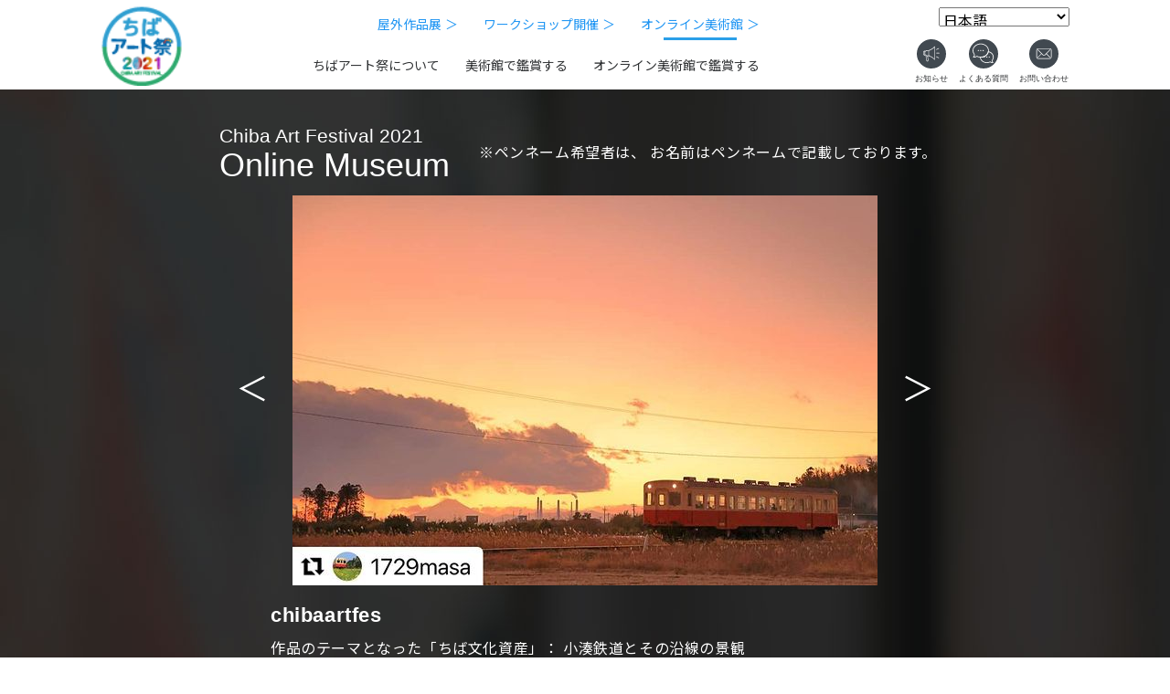

--- FILE ---
content_type: text/html; charset=UTF-8
request_url: https://chiba-art2021.com/dmuseum/3375/
body_size: 14003
content:
<!doctype html>
<html dir="ltr" lang="ja" prefix="og: https://ogp.me/ns#" class="no-js">
<head>
<!-- Google Tag Manager -->
<script>(function(w,d,s,l,i){w[l]=w[l]||[];w[l].push({'gtm.start':
new Date().getTime(),event:'gtm.js'});var f=d.getElementsByTagName(s)[0],
j=d.createElement(s),dl=l!='dataLayer'?'&l='+l:'';j.async=true;j.src=
'https://www.googletagmanager.com/gtm.js?id='+i+dl;f.parentNode.insertBefore(j,f);
})(window,document,'script','dataLayer','GTM-5VVD3BW');</script>
<!-- End Google Tag Manager -->
    
    
<meta charset="UTF-8">

<link href="//www.google-analytics.com" rel="dns-prefetch">
<link href="https://chiba-art2021.com/wp-content/themes/html5blank-stable/img/icons/favicon.ico" rel="shortcut icon">
<link href="https://chiba-art2021.com/wp-content/themes/html5blank-stable/img/icons/touch.png" rel="apple-touch-icon-precomposed">
<meta http-equiv="X-UA-Compatible" content="IE=edge,chrome=1">
<meta name="viewport" content="width=device-width, initial-scale=1.0">
<!--<meta name="description" content="ちばアート祭2021">-->
	<style>img:is([sizes="auto" i], [sizes^="auto," i]) { contain-intrinsic-size: 3000px 1500px }</style>
	
		<!-- All in One SEO 4.9.3 - aioseo.com -->
		<title>インスタ255 | ちばアート祭2021</title>
	<meta name="robots" content="noindex, max-snippet:-1, max-image-preview:large, max-video-preview:-1" />
	<link rel="canonical" href="https://chiba-art2021.com/dmuseum/3375/" />
	<meta name="generator" content="All in One SEO (AIOSEO) 4.9.3" />
		<meta property="og:locale" content="ja_JP" />
		<meta property="og:site_name" content="ちばアート祭2021｜公式サイト" />
		<meta property="og:type" content="article" />
		<meta property="og:title" content="インスタ255 | ちばアート祭2021" />
		<meta property="og:url" content="https://chiba-art2021.com/dmuseum/3375/" />
		<meta property="og:image" content="https://chiba-art2021.com/wp-content/uploads/2021/07/ogp_202107.jpg" />
		<meta property="og:image:secure_url" content="https://chiba-art2021.com/wp-content/uploads/2021/07/ogp_202107.jpg" />
		<meta property="og:image:width" content="1200" />
		<meta property="og:image:height" content="630" />
		<meta property="article:published_time" content="2021-06-15T06:12:35+00:00" />
		<meta property="article:modified_time" content="2021-07-08T04:32:12+00:00" />
		<meta name="twitter:card" content="summary" />
		<meta name="twitter:title" content="インスタ255 | ちばアート祭2021" />
		<meta name="twitter:image" content="https://chiba-art2021.com/wp-content/uploads/2021/07/ogp_202107.jpg" />
		<script type="application/ld+json" class="aioseo-schema">
			{"@context":"https:\/\/schema.org","@graph":[{"@type":"BreadcrumbList","@id":"https:\/\/chiba-art2021.com\/dmuseum\/3375\/#breadcrumblist","itemListElement":[{"@type":"ListItem","@id":"https:\/\/chiba-art2021.com#listItem","position":1,"name":"Home","item":"https:\/\/chiba-art2021.com","nextItem":{"@type":"ListItem","@id":"https:\/\/chiba-art2021.com\/dmuseum\/#listItem","name":"\u30aa\u30f3\u30e9\u30a4\u30f3\u7f8e\u8853\u9928"}},{"@type":"ListItem","@id":"https:\/\/chiba-art2021.com\/dmuseum\/#listItem","position":2,"name":"\u30aa\u30f3\u30e9\u30a4\u30f3\u7f8e\u8853\u9928","item":"https:\/\/chiba-art2021.com\/dmuseum\/","nextItem":{"@type":"ListItem","@id":"https:\/\/chiba-art2021.com\/dmuseum\/3375\/#listItem","name":"\u30a4\u30f3\u30b9\u30bf255"},"previousItem":{"@type":"ListItem","@id":"https:\/\/chiba-art2021.com#listItem","name":"Home"}},{"@type":"ListItem","@id":"https:\/\/chiba-art2021.com\/dmuseum\/3375\/#listItem","position":3,"name":"\u30a4\u30f3\u30b9\u30bf255","previousItem":{"@type":"ListItem","@id":"https:\/\/chiba-art2021.com\/dmuseum\/#listItem","name":"\u30aa\u30f3\u30e9\u30a4\u30f3\u7f8e\u8853\u9928"}}]},{"@type":"Organization","@id":"https:\/\/chiba-art2021.com\/#organization","name":"\u3061\u3070\u30a2\u30fc\u30c8\u796d2021","description":"\u3061\u3070\u30a2\u30fc\u30c8\u796d2021","url":"https:\/\/chiba-art2021.com\/"},{"@type":"WebPage","@id":"https:\/\/chiba-art2021.com\/dmuseum\/3375\/#webpage","url":"https:\/\/chiba-art2021.com\/dmuseum\/3375\/","name":"\u30a4\u30f3\u30b9\u30bf255 | \u3061\u3070\u30a2\u30fc\u30c8\u796d2021","inLanguage":"ja","isPartOf":{"@id":"https:\/\/chiba-art2021.com\/#website"},"breadcrumb":{"@id":"https:\/\/chiba-art2021.com\/dmuseum\/3375\/#breadcrumblist"},"datePublished":"2021-06-15T15:12:35+09:00","dateModified":"2021-07-08T13:32:12+09:00"},{"@type":"WebSite","@id":"https:\/\/chiba-art2021.com\/#website","url":"https:\/\/chiba-art2021.com\/","name":"\u3061\u3070\u30a2\u30fc\u30c8\u796d2021","description":"\u3061\u3070\u30a2\u30fc\u30c8\u796d2021","inLanguage":"ja","publisher":{"@id":"https:\/\/chiba-art2021.com\/#organization"}}]}
		</script>
		<!-- All in One SEO -->

<link rel='dns-prefetch' href='//ajax.googleapis.com' />
<script type="text/javascript">
/* <![CDATA[ */
window._wpemojiSettings = {"baseUrl":"https:\/\/s.w.org\/images\/core\/emoji\/16.0.1\/72x72\/","ext":".png","svgUrl":"https:\/\/s.w.org\/images\/core\/emoji\/16.0.1\/svg\/","svgExt":".svg","source":{"concatemoji":"https:\/\/chiba-art2021.com\/wp-includes\/js\/wp-emoji-release.min.js?ver=6.8.3"}};
/*! This file is auto-generated */
!function(s,n){var o,i,e;function c(e){try{var t={supportTests:e,timestamp:(new Date).valueOf()};sessionStorage.setItem(o,JSON.stringify(t))}catch(e){}}function p(e,t,n){e.clearRect(0,0,e.canvas.width,e.canvas.height),e.fillText(t,0,0);var t=new Uint32Array(e.getImageData(0,0,e.canvas.width,e.canvas.height).data),a=(e.clearRect(0,0,e.canvas.width,e.canvas.height),e.fillText(n,0,0),new Uint32Array(e.getImageData(0,0,e.canvas.width,e.canvas.height).data));return t.every(function(e,t){return e===a[t]})}function u(e,t){e.clearRect(0,0,e.canvas.width,e.canvas.height),e.fillText(t,0,0);for(var n=e.getImageData(16,16,1,1),a=0;a<n.data.length;a++)if(0!==n.data[a])return!1;return!0}function f(e,t,n,a){switch(t){case"flag":return n(e,"\ud83c\udff3\ufe0f\u200d\u26a7\ufe0f","\ud83c\udff3\ufe0f\u200b\u26a7\ufe0f")?!1:!n(e,"\ud83c\udde8\ud83c\uddf6","\ud83c\udde8\u200b\ud83c\uddf6")&&!n(e,"\ud83c\udff4\udb40\udc67\udb40\udc62\udb40\udc65\udb40\udc6e\udb40\udc67\udb40\udc7f","\ud83c\udff4\u200b\udb40\udc67\u200b\udb40\udc62\u200b\udb40\udc65\u200b\udb40\udc6e\u200b\udb40\udc67\u200b\udb40\udc7f");case"emoji":return!a(e,"\ud83e\udedf")}return!1}function g(e,t,n,a){var r="undefined"!=typeof WorkerGlobalScope&&self instanceof WorkerGlobalScope?new OffscreenCanvas(300,150):s.createElement("canvas"),o=r.getContext("2d",{willReadFrequently:!0}),i=(o.textBaseline="top",o.font="600 32px Arial",{});return e.forEach(function(e){i[e]=t(o,e,n,a)}),i}function t(e){var t=s.createElement("script");t.src=e,t.defer=!0,s.head.appendChild(t)}"undefined"!=typeof Promise&&(o="wpEmojiSettingsSupports",i=["flag","emoji"],n.supports={everything:!0,everythingExceptFlag:!0},e=new Promise(function(e){s.addEventListener("DOMContentLoaded",e,{once:!0})}),new Promise(function(t){var n=function(){try{var e=JSON.parse(sessionStorage.getItem(o));if("object"==typeof e&&"number"==typeof e.timestamp&&(new Date).valueOf()<e.timestamp+604800&&"object"==typeof e.supportTests)return e.supportTests}catch(e){}return null}();if(!n){if("undefined"!=typeof Worker&&"undefined"!=typeof OffscreenCanvas&&"undefined"!=typeof URL&&URL.createObjectURL&&"undefined"!=typeof Blob)try{var e="postMessage("+g.toString()+"("+[JSON.stringify(i),f.toString(),p.toString(),u.toString()].join(",")+"));",a=new Blob([e],{type:"text/javascript"}),r=new Worker(URL.createObjectURL(a),{name:"wpTestEmojiSupports"});return void(r.onmessage=function(e){c(n=e.data),r.terminate(),t(n)})}catch(e){}c(n=g(i,f,p,u))}t(n)}).then(function(e){for(var t in e)n.supports[t]=e[t],n.supports.everything=n.supports.everything&&n.supports[t],"flag"!==t&&(n.supports.everythingExceptFlag=n.supports.everythingExceptFlag&&n.supports[t]);n.supports.everythingExceptFlag=n.supports.everythingExceptFlag&&!n.supports.flag,n.DOMReady=!1,n.readyCallback=function(){n.DOMReady=!0}}).then(function(){return e}).then(function(){var e;n.supports.everything||(n.readyCallback(),(e=n.source||{}).concatemoji?t(e.concatemoji):e.wpemoji&&e.twemoji&&(t(e.twemoji),t(e.wpemoji)))}))}((window,document),window._wpemojiSettings);
/* ]]> */
</script>
<link rel='stylesheet' id='sbi_styles-css' href='https://chiba-art2021.com/wp-content/plugins/instagram-feed/css/sbi-styles.min.css?ver=6.10.0' media='all' />
<style id='wp-emoji-styles-inline-css' type='text/css'>

	img.wp-smiley, img.emoji {
		display: inline !important;
		border: none !important;
		box-shadow: none !important;
		height: 1em !important;
		width: 1em !important;
		margin: 0 0.07em !important;
		vertical-align: -0.1em !important;
		background: none !important;
		padding: 0 !important;
	}
</style>
<link rel='stylesheet' id='wp-block-library-css' href='https://chiba-art2021.com/wp-includes/css/dist/block-library/style.min.css?ver=6.8.3' media='all' />
<style id='classic-theme-styles-inline-css' type='text/css'>
/*! This file is auto-generated */
.wp-block-button__link{color:#fff;background-color:#32373c;border-radius:9999px;box-shadow:none;text-decoration:none;padding:calc(.667em + 2px) calc(1.333em + 2px);font-size:1.125em}.wp-block-file__button{background:#32373c;color:#fff;text-decoration:none}
</style>
<link rel='stylesheet' id='aioseo/css/src/vue/standalone/blocks/table-of-contents/global.scss-css' href='https://chiba-art2021.com/wp-content/plugins/all-in-one-seo-pack/dist/Lite/assets/css/table-of-contents/global.e90f6d47.css?ver=4.9.3' media='all' />
<style id='global-styles-inline-css' type='text/css'>
:root{--wp--preset--aspect-ratio--square: 1;--wp--preset--aspect-ratio--4-3: 4/3;--wp--preset--aspect-ratio--3-4: 3/4;--wp--preset--aspect-ratio--3-2: 3/2;--wp--preset--aspect-ratio--2-3: 2/3;--wp--preset--aspect-ratio--16-9: 16/9;--wp--preset--aspect-ratio--9-16: 9/16;--wp--preset--color--black: #000000;--wp--preset--color--cyan-bluish-gray: #abb8c3;--wp--preset--color--white: #ffffff;--wp--preset--color--pale-pink: #f78da7;--wp--preset--color--vivid-red: #cf2e2e;--wp--preset--color--luminous-vivid-orange: #ff6900;--wp--preset--color--luminous-vivid-amber: #fcb900;--wp--preset--color--light-green-cyan: #7bdcb5;--wp--preset--color--vivid-green-cyan: #00d084;--wp--preset--color--pale-cyan-blue: #8ed1fc;--wp--preset--color--vivid-cyan-blue: #0693e3;--wp--preset--color--vivid-purple: #9b51e0;--wp--preset--gradient--vivid-cyan-blue-to-vivid-purple: linear-gradient(135deg,rgba(6,147,227,1) 0%,rgb(155,81,224) 100%);--wp--preset--gradient--light-green-cyan-to-vivid-green-cyan: linear-gradient(135deg,rgb(122,220,180) 0%,rgb(0,208,130) 100%);--wp--preset--gradient--luminous-vivid-amber-to-luminous-vivid-orange: linear-gradient(135deg,rgba(252,185,0,1) 0%,rgba(255,105,0,1) 100%);--wp--preset--gradient--luminous-vivid-orange-to-vivid-red: linear-gradient(135deg,rgba(255,105,0,1) 0%,rgb(207,46,46) 100%);--wp--preset--gradient--very-light-gray-to-cyan-bluish-gray: linear-gradient(135deg,rgb(238,238,238) 0%,rgb(169,184,195) 100%);--wp--preset--gradient--cool-to-warm-spectrum: linear-gradient(135deg,rgb(74,234,220) 0%,rgb(151,120,209) 20%,rgb(207,42,186) 40%,rgb(238,44,130) 60%,rgb(251,105,98) 80%,rgb(254,248,76) 100%);--wp--preset--gradient--blush-light-purple: linear-gradient(135deg,rgb(255,206,236) 0%,rgb(152,150,240) 100%);--wp--preset--gradient--blush-bordeaux: linear-gradient(135deg,rgb(254,205,165) 0%,rgb(254,45,45) 50%,rgb(107,0,62) 100%);--wp--preset--gradient--luminous-dusk: linear-gradient(135deg,rgb(255,203,112) 0%,rgb(199,81,192) 50%,rgb(65,88,208) 100%);--wp--preset--gradient--pale-ocean: linear-gradient(135deg,rgb(255,245,203) 0%,rgb(182,227,212) 50%,rgb(51,167,181) 100%);--wp--preset--gradient--electric-grass: linear-gradient(135deg,rgb(202,248,128) 0%,rgb(113,206,126) 100%);--wp--preset--gradient--midnight: linear-gradient(135deg,rgb(2,3,129) 0%,rgb(40,116,252) 100%);--wp--preset--font-size--small: 13px;--wp--preset--font-size--medium: 20px;--wp--preset--font-size--large: 36px;--wp--preset--font-size--x-large: 42px;--wp--preset--spacing--20: 0.44rem;--wp--preset--spacing--30: 0.67rem;--wp--preset--spacing--40: 1rem;--wp--preset--spacing--50: 1.5rem;--wp--preset--spacing--60: 2.25rem;--wp--preset--spacing--70: 3.38rem;--wp--preset--spacing--80: 5.06rem;--wp--preset--shadow--natural: 6px 6px 9px rgba(0, 0, 0, 0.2);--wp--preset--shadow--deep: 12px 12px 50px rgba(0, 0, 0, 0.4);--wp--preset--shadow--sharp: 6px 6px 0px rgba(0, 0, 0, 0.2);--wp--preset--shadow--outlined: 6px 6px 0px -3px rgba(255, 255, 255, 1), 6px 6px rgba(0, 0, 0, 1);--wp--preset--shadow--crisp: 6px 6px 0px rgba(0, 0, 0, 1);}:where(.is-layout-flex){gap: 0.5em;}:where(.is-layout-grid){gap: 0.5em;}body .is-layout-flex{display: flex;}.is-layout-flex{flex-wrap: wrap;align-items: center;}.is-layout-flex > :is(*, div){margin: 0;}body .is-layout-grid{display: grid;}.is-layout-grid > :is(*, div){margin: 0;}:where(.wp-block-columns.is-layout-flex){gap: 2em;}:where(.wp-block-columns.is-layout-grid){gap: 2em;}:where(.wp-block-post-template.is-layout-flex){gap: 1.25em;}:where(.wp-block-post-template.is-layout-grid){gap: 1.25em;}.has-black-color{color: var(--wp--preset--color--black) !important;}.has-cyan-bluish-gray-color{color: var(--wp--preset--color--cyan-bluish-gray) !important;}.has-white-color{color: var(--wp--preset--color--white) !important;}.has-pale-pink-color{color: var(--wp--preset--color--pale-pink) !important;}.has-vivid-red-color{color: var(--wp--preset--color--vivid-red) !important;}.has-luminous-vivid-orange-color{color: var(--wp--preset--color--luminous-vivid-orange) !important;}.has-luminous-vivid-amber-color{color: var(--wp--preset--color--luminous-vivid-amber) !important;}.has-light-green-cyan-color{color: var(--wp--preset--color--light-green-cyan) !important;}.has-vivid-green-cyan-color{color: var(--wp--preset--color--vivid-green-cyan) !important;}.has-pale-cyan-blue-color{color: var(--wp--preset--color--pale-cyan-blue) !important;}.has-vivid-cyan-blue-color{color: var(--wp--preset--color--vivid-cyan-blue) !important;}.has-vivid-purple-color{color: var(--wp--preset--color--vivid-purple) !important;}.has-black-background-color{background-color: var(--wp--preset--color--black) !important;}.has-cyan-bluish-gray-background-color{background-color: var(--wp--preset--color--cyan-bluish-gray) !important;}.has-white-background-color{background-color: var(--wp--preset--color--white) !important;}.has-pale-pink-background-color{background-color: var(--wp--preset--color--pale-pink) !important;}.has-vivid-red-background-color{background-color: var(--wp--preset--color--vivid-red) !important;}.has-luminous-vivid-orange-background-color{background-color: var(--wp--preset--color--luminous-vivid-orange) !important;}.has-luminous-vivid-amber-background-color{background-color: var(--wp--preset--color--luminous-vivid-amber) !important;}.has-light-green-cyan-background-color{background-color: var(--wp--preset--color--light-green-cyan) !important;}.has-vivid-green-cyan-background-color{background-color: var(--wp--preset--color--vivid-green-cyan) !important;}.has-pale-cyan-blue-background-color{background-color: var(--wp--preset--color--pale-cyan-blue) !important;}.has-vivid-cyan-blue-background-color{background-color: var(--wp--preset--color--vivid-cyan-blue) !important;}.has-vivid-purple-background-color{background-color: var(--wp--preset--color--vivid-purple) !important;}.has-black-border-color{border-color: var(--wp--preset--color--black) !important;}.has-cyan-bluish-gray-border-color{border-color: var(--wp--preset--color--cyan-bluish-gray) !important;}.has-white-border-color{border-color: var(--wp--preset--color--white) !important;}.has-pale-pink-border-color{border-color: var(--wp--preset--color--pale-pink) !important;}.has-vivid-red-border-color{border-color: var(--wp--preset--color--vivid-red) !important;}.has-luminous-vivid-orange-border-color{border-color: var(--wp--preset--color--luminous-vivid-orange) !important;}.has-luminous-vivid-amber-border-color{border-color: var(--wp--preset--color--luminous-vivid-amber) !important;}.has-light-green-cyan-border-color{border-color: var(--wp--preset--color--light-green-cyan) !important;}.has-vivid-green-cyan-border-color{border-color: var(--wp--preset--color--vivid-green-cyan) !important;}.has-pale-cyan-blue-border-color{border-color: var(--wp--preset--color--pale-cyan-blue) !important;}.has-vivid-cyan-blue-border-color{border-color: var(--wp--preset--color--vivid-cyan-blue) !important;}.has-vivid-purple-border-color{border-color: var(--wp--preset--color--vivid-purple) !important;}.has-vivid-cyan-blue-to-vivid-purple-gradient-background{background: var(--wp--preset--gradient--vivid-cyan-blue-to-vivid-purple) !important;}.has-light-green-cyan-to-vivid-green-cyan-gradient-background{background: var(--wp--preset--gradient--light-green-cyan-to-vivid-green-cyan) !important;}.has-luminous-vivid-amber-to-luminous-vivid-orange-gradient-background{background: var(--wp--preset--gradient--luminous-vivid-amber-to-luminous-vivid-orange) !important;}.has-luminous-vivid-orange-to-vivid-red-gradient-background{background: var(--wp--preset--gradient--luminous-vivid-orange-to-vivid-red) !important;}.has-very-light-gray-to-cyan-bluish-gray-gradient-background{background: var(--wp--preset--gradient--very-light-gray-to-cyan-bluish-gray) !important;}.has-cool-to-warm-spectrum-gradient-background{background: var(--wp--preset--gradient--cool-to-warm-spectrum) !important;}.has-blush-light-purple-gradient-background{background: var(--wp--preset--gradient--blush-light-purple) !important;}.has-blush-bordeaux-gradient-background{background: var(--wp--preset--gradient--blush-bordeaux) !important;}.has-luminous-dusk-gradient-background{background: var(--wp--preset--gradient--luminous-dusk) !important;}.has-pale-ocean-gradient-background{background: var(--wp--preset--gradient--pale-ocean) !important;}.has-electric-grass-gradient-background{background: var(--wp--preset--gradient--electric-grass) !important;}.has-midnight-gradient-background{background: var(--wp--preset--gradient--midnight) !important;}.has-small-font-size{font-size: var(--wp--preset--font-size--small) !important;}.has-medium-font-size{font-size: var(--wp--preset--font-size--medium) !important;}.has-large-font-size{font-size: var(--wp--preset--font-size--large) !important;}.has-x-large-font-size{font-size: var(--wp--preset--font-size--x-large) !important;}
:where(.wp-block-post-template.is-layout-flex){gap: 1.25em;}:where(.wp-block-post-template.is-layout-grid){gap: 1.25em;}
:where(.wp-block-columns.is-layout-flex){gap: 2em;}:where(.wp-block-columns.is-layout-grid){gap: 2em;}
:root :where(.wp-block-pullquote){font-size: 1.5em;line-height: 1.6;}
</style>
<link rel='stylesheet' id='normalize-css' href='https://chiba-art2021.com/wp-content/themes/html5blank-stable/normalize.css?ver=1727584348' media='all' />
<link rel='stylesheet' id='html5blank-css' href='https://chiba-art2021.com/wp-content/themes/html5blank-stable/style.css?ver=1727584348' media='all' />
<script type="text/javascript" src="https://chiba-art2021.com/wp-content/themes/html5blank-stable/js/lib/conditionizr-4.3.0.min.js?ver=1727584348" id="conditionizr-js"></script>
<script type="text/javascript" src="https://chiba-art2021.com/wp-content/themes/html5blank-stable/js/lib/modernizr-2.7.1.min.js?ver=1727584348" id="modernizr-js"></script>
<script type="text/javascript" src="https://ajax.googleapis.com/ajax/libs/jquery/3.5.1/jquery.min.js?ver=6.8.3" id="jquery-js"></script>
<script type="text/javascript" src="https://chiba-art2021.com/wp-content/themes/html5blank-stable/js/scripts.js?ver=1727584348" id="html5blankscripts-js"></script>
<link rel="https://api.w.org/" href="https://chiba-art2021.com/wp-json/" /><link rel="alternate" title="JSON" type="application/json" href="https://chiba-art2021.com/wp-json/wp/v2/dmuseum/3375" /><link rel="alternate" title="oEmbed (JSON)" type="application/json+oembed" href="https://chiba-art2021.com/wp-json/oembed/1.0/embed?url=https%3A%2F%2Fchiba-art2021.com%2Fdmuseum%2F3375%2F" />
<link rel="alternate" title="oEmbed (XML)" type="text/xml+oembed" href="https://chiba-art2021.com/wp-json/oembed/1.0/embed?url=https%3A%2F%2Fchiba-art2021.com%2Fdmuseum%2F3375%2F&#038;format=xml" />
<script>
  // conditionizr.com
  // configure environment tests
  conditionizr.config({
      assets: 'https://chiba-art2021.com/wp-content/themes/html5blank-stable',
      tests: {}
  });
</script>
<link rel="stylesheet" href="https://chiba-art2021.com/wp-content/themes/html5blank-stable/common/css/core/common.css">
<link rel="stylesheet" href="https://chiba-art2021.com/wp-content/themes/html5blank-stable/common/css/core/font.css">
<link rel="stylesheet" href="https://chiba-art2021.com/wp-content/themes/html5blank-stable/common/css/core/common_sp.css" media="screen and (max-width:768px)">
<link rel="stylesheet" href="https://chiba-art2021.com/wp-content/themes/html5blank-stable/common/css/core/drawer.css" media="screen and (max-width:768px)">
<link rel="stylesheet" href="https://chiba-art2021.com/wp-content/themes/html5blank-stable/common/css/core/common_pc.css" media="screen and (min-width:769px)">
<link type="text/css" rel="stylesheet" href="https://chiba-art2021.com/wp-content/themes/html5blank-stable/common/css/dmuseum.css" />
<link type="text/css" rel="stylesheet" href="https://chiba-art2021.com/wp-content/themes/html5blank-stable/common/css/dmuseum-single.css" />
	
<!-- 追加CSS -->
<link rel="stylesheet" href="https://chiba-art2021.com/wp-content/themes/html5blank-stable/common/css/add-style.css?697a27f648a22">
	
<!--追加20210603-->
<script src="https://chiba-art2021.com/wp-content/themes/html5blank-stable/js/smooth_scroll.js"></script> 
<script src="https://chiba-art2021.com/wp-content/themes/html5blank-stable/js/fonts.js"></script> 
<script src="https://code.jquery.com/jquery-1.11.3.min.js"></script> 
<script id="rendered-js">
//チェックが入ったら、ボタンを押せる
$(function () {
  $(".label_inner").click(function () {
    $(".notes_required").toggleClass("_check");
    $(".btnArea").toggleClass("_check");
  });
});
//# sourceURL=pen.js
    </script>
<script>
//複数チェックが入ったら、ボタンを押せる
$(function(){
$(".demo2").click(function(){
var ck_count = $(".checkbox-double :checked").length;
if (ck_count <= 1 ){
$("#link2").html("<span>事前申込はこちら</span>");
} else {
$("#link2").html("<a href='https://airrsv.net/chiba-art2021/calendar' target=\"_blank\">事前申込はこちら</a>");
}
});
});
//複数チェックが入ったら、ボタンを押せる
</script>
 
</head>

<body class="wp-singular dmuseum-template-default single single-dmuseum postid-3375 wp-theme-html5blank-stable 255">
<!-- Google Tag Manager (noscript) -->
<noscript><iframe src="https://www.googletagmanager.com/ns.html?id=GTM-5VVD3BW"
height="0" width="0" style="display:none;visibility:hidden"></iframe></noscript>
<!-- End Google Tag Manager (noscript) -->

<div class="wrapper hd-wrapper"> 
  
  <!-- header -->
  <header class="header clear" role="banner"> 
    <!-- nav -->
    <nav class="nav" role="navigation"> 
      <!-- PC ここから -->
      <div class="pc">
        <div class="flex-container container-menu"> 
          <!-- ロゴ ここから -->
          <h1 class="flex-item logo container-menu-list--01"> <a href="/"><img src="https://chiba-art2021.com/wp-content/themes/html5blank-stable/images2021/hd_logo.png" alt="ちばアート祭2021"></a> </h1>
          <!-- ロゴここまで --> 
          <!-- メニュー群 ここから -->
          <div class="flex-item flex-container container-menu-list--02">
            <div class="flex-item flex-container container-menu-list__item container-menu-list__item--01">
              <div class="flex-item"><a href="/outdoor-exhibition/">屋外作品展 ＞</a></div>
              <div class="flex-item"><a href="/ws/">ワークショップ開催 ＞</a></div>
              <!--<div class="flex-item"><a href="/award/">優秀作品発表 ＞</a></div>--> 
              <div class="flex-item"> <a href="/dmuseum/">オンライン美術館 ＞</a> </div> 
            </div>
            <div class="flex-item flex-container container-menu-list__item container-menu-list__item--02">
              <div class="flex-item"> <a href="/about/">ちばアート祭について</a> </div>
              <div class="flex-item"> <a href="/kanshou_mu/">美術館で鑑賞する</a> </div>
              <div class="flex-item"> <a href="/kanshou_online/">オンライン美術館で鑑賞する</a> </div>
              <!--<div class="flex-item"> <a href="/chibabunkashisan/">ちば文化資産とは</a> </div>-->
              <!--<div class="flex-item"> <a href="/koubo/">絵画・写真公募展作品募集</a> </div>--> 
            </div>
          </div>
          <!-- メニュー群 ここまで -->
          
          <div class="container-menu-list--03">
            <div class="floor-02"> 
              <!--G-translate-->
              <div class="translate-sec at-header"><div class="gtranslate_wrapper" id="gt-wrapper-26957794"></div></div>
            </div>
            <div class="floor-01"> 
              <!-- ボタン群 ここから -->
              <div class="flex-item flex-container container-menu-list--03-inner">
                <div class="flex-item"> <a href="/information/"><img src="https://chiba-art2021.com/wp-content/themes/html5blank-stable/common/imgs/header/btn-header-information_pc.svg" alt="お知らせ"></a> </div>
                <div class="flex-item"> <a href="/faq/"><img src="https://chiba-art2021.com/wp-content/themes/html5blank-stable/common/imgs/header/btn-header-faq_pc.svg" alt="よくある質問"></a> </div>
                <div class="flex-item"> <a href="/contact/"><img src="https://chiba-art2021.com/wp-content/themes/html5blank-stable/common/imgs/header/btn-header-inquiry_pc.svg" alt="お問合せ"></a> </div>
              </div>
              <!-- ボタン群 ここまで --> 
            </div>
          </div>
        </div>
      </div>
      <!-- PC ここまで --> 
      <!-- SP ここから -->
      <div class="sp">
        <div class="flex-container container-menu">
          <h1 class="flex-item logo"> <a href="/"><img src="https://chiba-art2021.com/wp-content/themes/html5blank-stable/images2021/hd_logo.png" alt="ちばアート祭2021"></a> </h1>
          <div class="g-translate-sp"> 
            <!--G-translate-->
            <div class="translate-sec at-header"><div class="gtranslate_wrapper" id="gt-wrapper-85794785"></div></div>
          </div>
          <div id="drawer-open" class="flex-item"><img src="https://chiba-art2021.com/wp-content/themes/html5blank-stable/common/imgs/header/btn-header-drawer-open_sp.svg" alt=""></div>
          <div id="drawer-close" class="flex-item hide"><img src="https://chiba-art2021.com/wp-content/themes/html5blank-stable/common/imgs/header/btn-header-drawer-close_sp.svg" alt=""></div>
        </div>
        <div id="bg-drawer"></div>
        <div id="drawer" class="hide">
          <ul class="container-drawer-list">
            <li class="container-drawer-list__item flex-container"><a href="/about/">ちばアート祭について</a></li>
            <!--<li class="container-drawer-list__item flex-container"><a href="/koubo/">絵画・写真公募展作品募集</a></li>-->
              <li class="container-drawer-list__item flex-container"><a href="/outdoor-exhibition/">屋外作品展</a></li>
            <li class="container-drawer-list__item flex-container"><a href="/ws/">ワークショップを開催</a></li>
            <!--<li class="container-drawer-list__item flex-container blue"><a href="/online-ws/">オンラインワークショップ</a></li>-->
            <li class="container-drawer-list__item flex-container"><a href="/kanshou_mu/">美術館で鑑賞する</a></li>
            <li class="container-drawer-list__item flex-container"><a href="/kanshou_online/">オンライン美術館で鑑賞する</a></li>
            <li class="container-drawer-list__item flex-container blue"><a href="/dmuseum/">オンライン美術館</a></li>
            <!--<li class="container-drawer-list__item flex-container blue"><a href="/award/">優秀作品発表</a></li>-->
            <!--<li class="container-drawer-list__item flex-container"><a href="/chibabunkashisan/">ちば文化資産とは</a></li>-->
              <li class="container-drawer-list__item flex-container icon information"><a href="/information/"><img src="https://chiba-art2021.com/wp-content/themes/html5blank-stable/common/imgs/header/img-header-information_sp.svg" alt="">お知らせ</a></li>
            <li class="container-drawer-list__item flex-container icon faq"><a href="/faq/"><img src="https://chiba-art2021.com/wp-content/themes/html5blank-stable/common/imgs/header/img-header-faq_sp.svg" alt="">よくある質問</a></li>
            
            <li class="container-drawer-list__item flex-container icon inquiry"><a href="/contact/"><img src="https://chiba-art2021.com/wp-content/themes/html5blank-stable/common/imgs/header/img-header-faq_sp.svg" alt="">お問い合わせ</a></li>
            <li class="container-drawer-list__item flex-container"><a href="/policy/">プライバシーポリシー</a></li>
          </ul>
        </div>
        <script>
    'use strict';
    function changeDrawer() {
        $('#drawer').toggleClass("hide");
        $('#drawer-open').toggleClass("hide");
        $('#drawer-close').toggleClass("hide");
        $('#bg-drawer').toggleClass("hide");
        $('#btn-bg-drawer').toggleClass("hide");
    }
    $('#drawer-open').click(function() {
     changeDrawer();
    })
    $('#drawer-close').click(function() {
     changeDrawer();
    })
    $('#bg-drawer').click(function() {
     changeDrawer();
    })
    
   </script> 
      </div>
      <!-- SP ここまで --> 
    </nav>
    <!-- /nav --> 
  </header>
  <!-- /header --> 
  
  <!-- wrapper --> 
</div>
<div class="wrapper wrapper-atpage">
<main role="main">
 <!-- section -->
 <section>
  <!-- オンライン美術館 ここから -->
  <div class="container-dmuseum">
   <!-- inner ここから -->
   <div class="inner">
    <!-- タイトル ここから -->
    <div class="container-title flex-container">
     <div class="flex-item box-txt">
      <h1 class="tx--heading">Chiba Art Festival 2021</h1>
      <h2 class="tx--subheading">Online Museum</h2>
     </div>
     <div class="flex-item flex-container">
      <p class="tx--lead">※ペンネーム希望者は、<br class="sp">
       お名前はペンネームで<br class="sp">記載しております。</p>
     </div>
    </div>
    <!-- タイトル ここまで -->
    <!-- 作品コンテナ ここから -->
    <div class="container-works">
     <!--instagram-->
     <!---->
     <ul class="flex-container">
      <li class="flex-item LH">
       <a href="https://chiba-art2021.com/dmuseum/3373/" rel="prev">＜</a>      </li>
      <li class="flex-item box-img">
       <div><img src="https://chiba-art2021.com/wp-content/uploads/2021/06/255.jpg" /></div>
      </li>
      <li class="flex-item RH">
       <a href="https://chiba-art2021.com/dmuseum/3377/" rel="next">＞</a>      </li>
     </ul>
     <!---->
     <p class="tx--heading">
      <strong>chibaartfes</strong>
            <br class="sp">
      <strong></strong>
     </p>
     <p class="tx--subheading">作品のテーマとなった「ちば文化資産」：<br class="sp">
      小湊鉄道とその沿線の景観     </p>
     <p>
           </p>
    </div>
    <!-- 作品コンテナ ここまで -->
    
    <!-- 検索モジュール ここから -->
    
<div class="container-search">
 <p class="tx--heading">検索して作品を表示&nbsp;/&nbsp;<span>
  <a href="/dmuseum/">全てを表示</a>
  </span></p>
 <!-- 部門で探す ここから -->
 <div class="container-search__category">
  <form method="get" action="/dmuseum/" >
   <ul class="flex-container">
    <li class="flex-item"><p class="tx--subheading">部門から検索</p></li>
    <li class="flex-item">
     <input name="category" type="radio" value="draw">
     絵画部門</li>
    <li class="flex-item">
     <input name="category" type="radio" value="photo">
     写真部門</li>
    <li class="flex-item">
     <input name="category" type="radio" value="instagram">
     インスタグラム部門</li>
    <li class="flex-item">
     <button type="submit">検索</button>
    </li>
   </ul>
   <input name="type" type="hidden" id="type" value="category">
   <input name="search" type="hidden" id="search" value="search">
  </form>
 </div>
 <!-- 部門で探す ここまで -->
 <div class="flex-container">
 <!-- 応募者様のお名前で検索 ここから -->
 <div class="container-search__artist flex-item">
  <p class="tx--subheading">応募者様のお名前で検索</p>
  <form method="get" action="/dmuseum/">
   <input name="artist" type="text" id="artist">
   <button type="submit">検索</button>
   <input name="type" type="hidden" id="type" value="artist">
   <input name="search" type="hidden" id="search" value="search">
  </form>
 </div>
 <!-- 応募者様のお名前で検索 ここまで -->
 <!-- 文化資産で探す ここから -->
 <div class="container-search__theme flex-item">
  <p class="tx--subheading">文化資産名から検索</p>
 <form method="get" action="/dmuseum/">
  <select name="theme">
   <option value="001">稲毛の浅間神社と松林</option>
   <option value="002">猪鼻城址</option>
   <option value="003">加曽利貝塚</option>
   <option value="004">千葉寺と千葉笑い</option>
   <option value="005">千葉市美術館（旧川崎銀行千葉支店本館）</option>
   <option value="006">千葉神社と妙見大祭</option>
   <option value="007">千葉の親子三代夏祭り</option>
   <option value="008">千葉ポートタワー・千葉ポートパークと千葉県立美術館</option>
   <option value="009">幕張新都心</option>
   <option value="010">飯香岡八幡宮本殿</option>
   <option value="011">市原の柳楯神事</option>
   <option value="012">上総国分寺跡、上総国分尼寺跡</option>
   <option value="013">日蓮伝説が遺されている中山法華経寺と中山・若宮界隈</option>
   <option value="014">東山魁夷記念館</option>
   <option value="015">アンデルセン公園</option>
   <option value="016">中山競馬場</option>
   <option value="017">船橋大神宮と神楽</option>
   <option value="018">谷津干潟</option>
   <option value="019">京成バラ園ローズガーデン</option>
   <option value="020">浦安の文化財住宅</option>
   <option value="021">戸定邸と庭園</option>
   <option value="022">矢切の渡し・野菊の墓文学碑</option>
   <option value="023">利根運河</option>
   <option value="024">手賀沼花火大会</option>
   <option value="025">白樺派と文人の郷</option>
   <option value="026">布佐地区の江戸文化遺産</option>
   <option value="027">鎌ケ谷大仏と周辺商店街の景観</option>
   <option value="028">伊能歌舞伎</option>
   <option value="029">成田山新勝寺・門前町と祇園祭</option>
   <option value="030">佐倉城跡・城下町と”江戸”時代まつり</option>
   <option value="031">佐倉チューリップフェスタ</option>
   <option value="032">佐倉の秋祭り</option>
   <option value="033">千葉県立佐倉高等学校記念館</option>
   <option value="034">DIC川村記念美術館</option>
   <option value="035">武術 立身流</option>
   <option value="036">内黒田はだか参り</option>
   <option value="037">ぼっち（落花生の野積み）の風景</option>
   <option value="038">清戸の泉</option>
   <option value="039">旧岩﨑家末廣別邸</option>
   <option value="040">千葉県立房総のむら</option>
   <option value="041">伊能忠敬旧宅</option>
   <option value="042">香取市佐原伝統的建造物群保存地区</option>
   <option value="043">香取神宮と式年神幸祭</option>
   <option value="044">佐原の山車行事</option>
   <option value="045">神崎神社となんじゃもんじゃ</option>
   <option value="046">多古のしいかご舞</option>
   <option value="047">犬吠埼灯台</option>
   <option value="048">銚子電鉄とその沿線の風景</option>
   <option value="049">銚子の醬油醸造</option>
   <option value="050">銚子はね太鼓</option>
   <option value="051">屏風ケ浦とジオパーク</option>
   <option value="052">飯高寺</option>
   <option value="053">東金駅西口の歴史的建造物群</option>
   <option value="054">八鶴湖</option>
   <option value="055">歌人伊藤左千夫の生家</option>
   <option value="056">山武市サマーカーニバル</option>
   <option value="057">県政発祥の地「宮谷県庁跡」</option>
   <option value="058">永田旭連の獅子舞</option>
   <option value="059">芝山はにわ祭</option>
   <option value="060">鬼来迎</option>
   <option value="061">茂原七夕まつり</option>
   <option value="062">芥川荘</option>
   <option value="063">玉前神社とその門前町</option>
   <option value="064">釣ヶ崎海岸の景観</option>
   <option value="065">妙楽寺と妙楽寺の森</option>
   <option value="066">岩沼の獅子舞</option>
   <option value="067">白子神社</option>
   <option value="068">長柄横穴群</option>
   <option value="069">笠森寺観音堂</option>
   <option value="070">勝浦朝市</option>
   <option value="071">勝浦タンタンメン</option>
   <option value="072">かつうらビッグひな祭り</option>
   <option value="073">大原はだか祭り</option>
   <option value="074">いすみ鉄道の景観</option>
   <option value="075">大多喜城と城下町</option>
   <option value="076">大多喜町役場庁舎（中庁舎）</option>
   <option value="077">日西墨三国交通発祥記念之碑</option>
   <option value="078">クジラのタレ</option>
   <option value="079">安房国一宮 安房神社</option>
   <option value="080">沖ノ島周辺の景観</option>
   <option value="081">青木繁「海の幸」記念館・小谷家住宅</option>
   <option value="082">館山湾花火大会</option>
   <option value="083">安房国司祭やわたんまち</option>
   <option value="084">房総フラワーライン</option>
   <option value="085">大山千枚田と棚田の夜祭り</option>
   <option value="086">清澄寺と清澄山</option>
   <option value="087">仁右衛門島と仁右衛門旧宅</option>
   <option value="088">嶺岡牧</option>
   <option value="089">白浜海女まつり</option>
   <option value="090">高家神社と庖丁式</option>
   <option value="091">木更津港まつり</option>
   <option value="092">東京湾アクアラインと海ほたるの景観</option>
   <option value="093">大戸見の神楽</option>
   <option value="094">九十九谷展望公園</option>
   <option value="095">三島の棒術と羯鼓舞</option>
   <option value="096">竹岡式ラーメン</option>
   <option value="097">上総掘りの技術</option>
   <option value="098">太巻き寿司</option>
   <option value="099">京葉臨海コンビナートの夜景</option>
   <option value="100">下総三山の七年祭り</option>
   <option value="101">潮干狩り</option>
   <option value="102">印旛沼と周辺の里山景観</option>
   <option value="103">航空科学博物館と成田空港の景観</option>
   <option value="104">天保水滸伝を伝えるゆかりの地</option>
   <option value="105">小湊鉄道とその沿線の景観</option>
   <option value="106">波の伊八（欄間彫刻）</option>
   <option value="107">鋸山の房州石石切場と日本寺</option>
   <option value="108">上総十二社祭り</option>
   <option value="109">九十九里地域の大漁節</option>
   <option value="110">九十九里浜の景観</option>
   <option value="111">なめろう</option>
  </select>
  <input type="hidden" name="type" value="theme">
  <input name="search" type="hidden" id="search" value="search">
  <button type="submit">検索</button>
 </form>
 </div></div>
 <!-- 文化資産で探す ここまで -->
 <p class="tx--note">※ペンネーム希望者は、お名前はペンネームで記載しております。</p>
</div>
    <!-- 検索モジュール ここまで -->
   </div>
   <!-- inner ここまで -->
  </div>
  <!-- オンライン美術館 ここまで -->
 </section>
 <!-- /section -->
</main>
<!--wrapper wrapper-atpage-->
</div>
<!-- footer -->

<!--<footer role="contentinfo">
  <div class="ft_body">
    <div class="ft_logo"> 
<a href="https://chiba-art2021.com"> 

<img src="https://chiba-art2021.com/wp-content/themes/html5blank-stable/images2021/ft_logo.png" alt="ちばアート祭2021 みんなで創る未来へのチカラ" class="pc"> 

<img src="https://chiba-art2021.com/wp-content/themes/html5blank-stable/images2021/ft_logo_sp.png" alt="ちばアート祭2021 みんなで創る未来へのチカラ" class="sp"> </a>

</div>
  </div>
  <p class="copyright">Copyright &copy; Chiba Art Festival 2021. All rights reserved.</p>
</footer>-->

<!-- footer -->
<div class="wrapper ft-wrapper">
  <footer class="footer" role="contentinfo"> 
    
    <!---->
        <div class="container-footer"> 
      <!-- upper ここから -->
      <div class="flex-container upper"> 
        
        <!-- ロゴ PC ここから -->
        <div class="flex-item logo pc container-menu-list--01"> <a href="/"> <img src="https://chiba-art2021.com/wp-content/themes/html5blank-stable/common/imgs/footer/logo-ft.png" alt="ちばアート祭2021 みんなで創る未来へのチカラ"> </a> </a> </div>
        <!-- ロゴ PC ここまで --> 
        
        <!-- メニュー群 ここから -->
        <div class="flex-item container-menu-list--02 flex-container">
          <div class="flex-container container-menu-list__item container-menu-list__item--01"> 
            <!--<div class="flex-item">
      <a href="/online-ws/">オンラインワークショップ  ＞</a>
     </div>--> 
              <div class="flex-item">
      <a href="/outdoor-exhibition/">屋外作品展  ＞</a>
     </div>
              <div class="flex-item">
      <a href="/ws/">ワークショップ開催  ＞</a>
     </div>
            <!--<div class="flex-item">
      <a href="/award/">優秀作品発表  ＞</a>
     </div>--> 
            <div class="flex-item">
      <a href="/dmuseum/">オンライン美術館  ＞</a>
     </div>
          </div>
          <div class="flex-container container-menu-list__item container-menu-list__item--02">
            <div class="flex-item"> <a href="/about/">ちばアート祭について</a> </div>
            <!--<div class="flex-item"> <a href="/koubo/">絵画・写真公募展作品募集</a> </div>-->
            <!--<div class="flex-item"> <a href="/ws/">ワークショップ</a> </div>-->
            <div class="flex-item">
      <a href="/kanshou_mu/">美術館で鑑賞する</a>
     </div>
            <div class="flex-item">
      <a href="/kanshou_online/">オンライン美術館で鑑賞する</a>
     </div>
            <!--<div class="flex-item">
      <a href="/chibabunkashisan/">ちば文化資産とは</a>
     </div>-->
          </div>
          <div class="flex-container container-menu-list__item container-menu-list__item--03"> 
            <div class="flex-item">
      <a href="/faq/">よくある質問</a>
     </div> 
            <div class="flex-item">
      <a href="/contact/">お問い合わせ</a>
     </div>
            <div class="flex-item"> <a href="/policy/">プライバシーポリシー</a> </div>
          </div>
        </div>
        <!-- メニュー群 ここまで --> 
        
        <!-- SNS PC ここから -->
        <div class="flex-item container-sns pc">
          <p>SNSで最新情報配信中</p>
          <div class="flex-container"><!-- facebook -->
            <div class="flex-item"> <a href="https://www.facebook.com/chibaartfes/" target="_blank" rel="noreferrer noopener"><img src="https://chiba-art2021.com/wp-content/themes/html5blank-stable/common/imgs/footer/img-footer-sns-facebook.svg" alt="facebook"></a> </div>
            <!-- twitter -->
            <div class="flex-item"> <a href="https://twitter.com/chibaartfes" target="_blank" rel="noreferrer noopener"><img src="https://chiba-art2021.com/wp-content/themes/html5blank-stable/common/imgs/footer/img-footer-sns-twitter.svg" alt="twitter"></a> </div>
            <!-- instagram -->
            <div class="flex-item"> <a href="https://www.instagram.com/chibaartfes/" target="_blank" rel="noreferrer noopener"><img src="https://chiba-art2021.com/wp-content/themes/html5blank-stable/common/imgs/footer/img-footer-sns-instagram.svg" alt="instagram"></a> </div>
          </div>
        </div>
        <!-- SNS PC ここまで --> 
        
        <!-- ハッシュタグキャンペーン ここから 
   <div class="flex-item container-menu-list--03"><img class="pc" src="https://chiba-art2021.com/wp-content/themes/html5blank-stable/common/imgs/footer/img-footer-hashtag.svg" alt="ハッシュタグキャンペーン"><img class="sp" src="https://chiba-art2021.com/wp-content/themes/html5blank-stable/common/imgs/footer/img-footer-hashtag_sp.svg" alt="ハッシュタグキャンペーン"></div>
   <!-- ハッシュタグキャンペーン ここまで --> 
      </div>
      <!-- upper ここまで --> 
      <!-- lower ここから -->
      <div class="flex-container lower"> 
        <!-- SNS SP ここから -->
        <div class="flex-item flex-container container-sns sp"> 
          <!-- facebook -->
          <div class="flex-item"> <a href="https://www.facebook.com/chibaartfes/" target="_blank" rel="noreferrer noopener"><img src="https://chiba-art2021.com/wp-content/themes/html5blank-stable/common/imgs/footer/img-footer-sns-facebook_sp.svg" alt="facebook"></a> </div>
          <!-- twitter -->
          <div class="flex-item"> <a href="https://twitter.com/chibaartfes" target="_blank" rel="noreferrer noopener"><img src="https://chiba-art2021.com/wp-content/themes/html5blank-stable/common/imgs/footer/img-footer-sns-twitter_sp.svg" alt="twitter"></a> </div>
          <!-- instagram -->
          <div class="flex-item"> <a href="https://www.instagram.com/chibaartfes/" target="_blank" rel="noreferrer noopener"><img src="https://chiba-art2021.com/wp-content/themes/html5blank-stable/common/imgs/footer/img-footer-sns-instagram_sp.svg" alt="instagram"></a> </div>
        </div>
        <!-- SNS SP ここまで --> 
        <!-- ロゴ SP ここから -->
        <div class="flex-item logo sp"><img src="https://chiba-art2021.com/wp-content/themes/html5blank-stable/common/imgs/footer/logo-ft.png" alt="ちばアート祭2021 みんなで創る未来へのチカラ"></div>
        <!-- ロゴ SP ここまで --> 
        <!-- 主催・運営 ここから -->
        <div class="flex-item container-system"> 
          <!-- 主催 ここから -->
          <dl class="flex-container container-organize">
            <dt class="flex-item">主催</dt>
            <dd class="flex-item"> <a href="https://www.pref.chiba.lg.jp/kkbunka/olypara-a/chibaartfestival2021/event2021.html" target="_blank" rel="noreferrer noopener">千葉県（県民生活・文化課）</a> </dd>
          </dl>
          <!-- 主催 ここまで --> 
          <!-- 運営 ここから -->
          <dl class="flex-container container-operation">
            <dt class="flex-item">運営</dt>
            <dd class="flex-item">「ちばアート祭2021」事務局　<br class="sp"> 〒260-0013　<br class="sp"> 千葉県千葉市中央区中央3-3-1フジモト第一生命ビル5F <br class="sp"> （株式会社オニオン新聞社内）<br> E-mail <a href="mailto:chiba-art@onionnews.co.jp" target="_blank">chiba-art@onionnews.co.jp</a> 　<br class="sp"> Tel 043-201-8811（平日10時から17時）<br class="sp"> ※土日祝日を除く。</dd>
          </dl>
          <!-- 運営 ここまで --> 
        </div>
        <!-- 主催・運営 ここまで --> 
        
      </div>
      <!-- lower ここまで --> 
    </div>
    <!-- コピーライト ここから -->
    <div class="container-copyrights flex-container">
      <p class="flex-item">Copyright &copy; Chiba Art Festival. All rights reserved.</p>
    </div>
    <!-- コピーライト ここまで --> 
    
  </footer>
  <!-- /footer --> 
</div>
<div id="top_scroll"> <a href="#" id="page-top"><img src="https://chiba-art2021.com/wp-content/themes/html5blank-stable/common/imgs/footer/btn-page-top.svg" alt="ページトップスクロール"></a> </div>
<script type="text/javascript">
 
      $(function(){
       
      var pageTop1 = $("#page-top");
      pageTop1.click(function () {
        $('body, html').animate({ scrollTop: 0 }, 500);
        return false;
      });
      $(window).scroll(function () {
 
        if($(this).scrollTop() >= 200) {
          pageTop1.css( "bottom", "30px" );
        } else {
          pageTop1.css( "bottom", "-85px" );
        }
      });
     });
</script>
<!-- tab --> 
<script type="text/javascript">
$(function() {
	//クリックしたときのファンクションをまとめて指定
	$('.tab li').click(function() {

		//.index()を使いクリックされたタブが何番目かを調べ、
		//indexという変数に代入します。
		var index = $('.tab li').index(this);

		//コンテンツを一度すべて非表示にし、
		$('.content li').css('display','none');

		//クリックされたタブと同じ順番のコンテンツを表示します。
		$('.content li').eq(index).css('display','block');

		//一度タブについているクラスselectを消し、
		$('.tab li').removeClass('select');

		//クリックされたタブのみにクラスselectをつけます。
		$(this).addClass('select')
	});
});
</script>
<script type="speculationrules">
{"prefetch":[{"source":"document","where":{"and":[{"href_matches":"\/*"},{"not":{"href_matches":["\/wp-*.php","\/wp-admin\/*","\/wp-content\/uploads\/*","\/wp-content\/*","\/wp-content\/plugins\/*","\/wp-content\/themes\/html5blank-stable\/*","\/*\\?(.+)"]}},{"not":{"selector_matches":"a[rel~=\"nofollow\"]"}},{"not":{"selector_matches":".no-prefetch, .no-prefetch a"}}]},"eagerness":"conservative"}]}
</script>
<!-- Instagram Feed JS -->
<script type="text/javascript">
var sbiajaxurl = "https://chiba-art2021.com/wp-admin/admin-ajax.php";
</script>
<script type="text/javascript" id="gt_widget_script_26957794-js-before">
/* <![CDATA[ */
window.gtranslateSettings = /* document.write */ window.gtranslateSettings || {};window.gtranslateSettings['26957794'] = {"default_language":"ja","languages":["ar","zh-CN","nl","en","fr","de","it","ja","pt","ru","es"],"url_structure":"none","native_language_names":1,"wrapper_selector":"#gt-wrapper-26957794","select_language_label":"Select Language","horizontal_position":"inline","flags_location":"\/wp-content\/plugins\/gtranslate\/flags\/"};
/* ]]> */
</script><script src="https://chiba-art2021.com/wp-content/plugins/gtranslate/js/dropdown.js?ver=6.8.3" data-no-optimize="1" data-no-minify="1" data-gt-orig-url="/dmuseum/3375/" data-gt-orig-domain="chiba-art2021.com" data-gt-widget-id="26957794" defer></script><script type="text/javascript" id="gt_widget_script_85794785-js-before">
/* <![CDATA[ */
window.gtranslateSettings = /* document.write */ window.gtranslateSettings || {};window.gtranslateSettings['85794785'] = {"default_language":"ja","languages":["ar","zh-CN","nl","en","fr","de","it","ja","pt","ru","es"],"url_structure":"none","native_language_names":1,"wrapper_selector":"#gt-wrapper-85794785","select_language_label":"Select Language","horizontal_position":"inline","flags_location":"\/wp-content\/plugins\/gtranslate\/flags\/"};
/* ]]> */
</script><script src="https://chiba-art2021.com/wp-content/plugins/gtranslate/js/dropdown.js?ver=6.8.3" data-no-optimize="1" data-no-minify="1" data-gt-orig-url="/dmuseum/3375/" data-gt-orig-domain="chiba-art2021.com" data-gt-widget-id="85794785" defer></script></body></html>

--- FILE ---
content_type: image/svg+xml
request_url: https://chiba-art2021.com/wp-content/themes/html5blank-stable/common/imgs/footer/img-footer-sns-twitter.svg
body_size: 906
content:
<svg xmlns="http://www.w3.org/2000/svg" width="24" height="32.987" viewBox="0 0 24 32.987">
  <g id="グループ_4109" data-name="グループ 4109" transform="translate(-1048.461 -7870)">
    <text id="twitter" transform="translate(1060.461 7900.987)" fill="#1a1a1a" font-size="8.64" font-family="Helvetica"><tspan x="-11.521" y="0">twitter</tspan></text>
    <path id="パス_11018" data-name="パス 11018" d="M1062.435,6624.131a12.561,12.561,0,0,0,12.644-12.643c0-.19,0-.381-.009-.572a9.038,9.038,0,0,0,2.218-2.305,9.018,9.018,0,0,1-2.556.7,4.463,4.463,0,0,0,1.958-2.461,8.851,8.851,0,0,1-2.825,1.075,4.444,4.444,0,0,0-7.686,3.041,4.867,4.867,0,0,0,.113,1.014,12.618,12.618,0,0,1-9.16-4.645,4.461,4.461,0,0,0,1.378,5.936,4.5,4.5,0,0,1-2.011-.554v.06a4.453,4.453,0,0,0,3.562,4.359,4.471,4.471,0,0,1-2,.078,4.443,4.443,0,0,0,4.151,3.085,8.909,8.909,0,0,1-5.52,1.907,8.623,8.623,0,0,1-1.057-.061,12.635,12.635,0,0,0,6.8,1.984" transform="translate(-6 1263.477)" fill="#1a1a1a"/>
  </g>
</svg>
